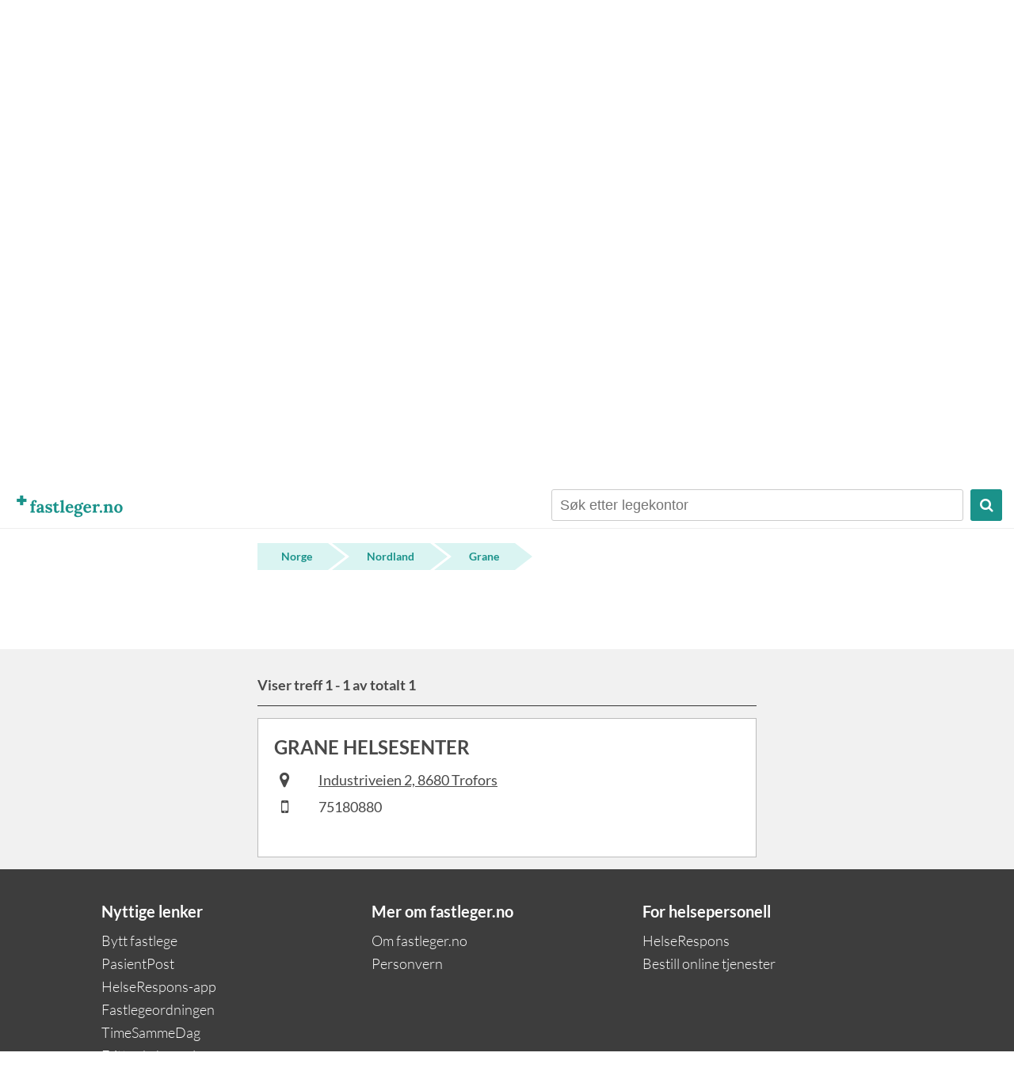

--- FILE ---
content_type: text/html; charset=utf-8
request_url: http://fastleger.no/Nordland/Grane/
body_size: 2713
content:
<!DOCTYPE html>
<html lang="no">
    <head>
        <meta name="title" content="Nordland - Grane - Side 1 av 1" />
        <meta http-equiv="Content-Type" content="text/html; charset=utf-8" />
        <meta name="viewport" content="width=device-width, initial-scale=1">
        <meta name="classification" content="Health" />
        <meta name="description" content="Fastleger.no er en publikumsportal som gjør det mulig å søke blant fastlegekontorene i Norge, og få informasjon om hvilke tjenester disse tilbyr." />
        <meta name="keywords" content="fastlege, fastleger, lege, legetime, legekontor, sms, timebestilling, timesammedag, SMS-bestilling, onlinetjenester, mobil, tilgjengelighet, Nordland, Grane" />
        <meta name="robots" content="ALL" />
        <meta name="distribution" content="Global" />
        <meta name="rating" content="Safe For Kids" />
        <meta name="language" content="norwegian" />
        
        <title>Fastleger i Grane kommune i Nordland</title>

        <script src="/js/html5.js" type="text/javascript"></script>
        <script src="/js/jquery.js" type="text/javascript"></script>
        <script src="/js/general.js" type="text/javascript"></script>
        
        <link rel="SHORTCUT ICON" href="/gfx/favicon.png"/>

        <link rel="stylesheet" type="text/css" href="/css/font-awesome.min.css" media="screen" title="html5doctor.com Reset Stylesheet" />
        <link rel="stylesheet" type="text/css" href="/css/reset.css" media="screen" title="html5doctor.com Reset Stylesheet" />
        <link rel="stylesheet" type="text/css" href="/css/general.css" media="screen" />
        <link rel="stylesheet" type="text/css" href="/css/styles.css?ts=2017-10-09_15:25:33" media="screen" />
        
    </head>
    <body class="frontpage">
	    <div id="container">
		    
    	<header>
	    	<a href="/" class="logo"><img src="/gfx/logo.png" alt="Fastleger logo"/></a>
	    	<ul class="main-nav">
		    	<li>
		    		<div id="search-header">
						<form method="get" action="/">
							<input type="text" name="searchstring" class="searchbox" id="searchbox" placeholder="Søk etter legekontor" value=""/>
							<button type="submit"><i class="fa fa-search"></i></button>
						</form>
						<button id="close-search"><i class="fa fa-close"></i></button>
					</div>
					<i class="fa fa-search" id="open-search"></i>
		    	</li>
		    	<!--<li>Language</li>-->
	    	</ul>
    	</header>
    
		            <img class="pitch desktop" src="/gfx/landscape-full.png" alt="Bymiljø, fjell og natur" />
            <img class="pitch mobile" src="/gfx/landscape.png" alt="Bymiljø, fjell og natur" />
        	<h1 class="slogan">Alle fastlegekontor i Norge</h1>
            
        <div id="content">
<form method="get" action="/" id="search-form">
    <input type="text"  name="searchstring" id="searchbox" class="searchbox" value="" placeholder="Søk etter legekontor"/>
    <button id="searchbutton" type="submit">SØK</button>
</form>


<div id="geographic">
    <div id="breadcrumb">
        <a href="/">Norge</a>
                    <a href="/Nordland?searchstring=">
            Nordland
            </a>
                 
            <a href="/Nordland/Grane?searchstring=">
            Grane
            </a>
            </div>
    
    <div id="columns">                 
        
                            
    </div>            
</div>
</div>
<div class="content gray">
	<div class="inner">
					
<script type="text/javascript">

function show(id){
	elem = document.getElementById(id);
	elem.style.display = 'block';
}

function hide(id){
	elem = document.getElementById(id);
	elem.style.display = 'none';
}

</script>


<div id="results">
	
			<div class="pagenav top">

	<p class="sum">Viser treff 1 - 1 av totalt 1</p>

	
</div>		
	<div id="searchresults">
			
					
							
																				
				<div class="item">
					<h3>Grane Helsesenter</h3>
					
					<!-- Columns -->
					<div class="columns">
						<div class="left-col">
							<ul>
																	<li><i class="fa fa-map-marker"></i><span><a href="https://www.google.no/maps/place/Industriveien+2,+8680+Trofors" target="_blank">Industriveien 2, 8680 Trofors</a></span></li>
																									<li><i class="fa fa-mobile"></i><span>75180880</span></li>
																							</ul>
						</div>
						<div class="right-col">
													</div>
					</div>
					
										
				</div>
				
						
					
				
	</div>
</div>			</div>
</div>
<div class="content">

<script type="text/javascript">
	var scrollToSearch = '1';
	var scrollToPagination = '';
</script>
<script type="text/javascript" src="/js/index.js"></script>


		</div>
		
		<div id="footer-clearer"></div>
		<div class="footer">
			<div class="inner">
				<div class="row">
					<div class="col">
						<h4>Nyttige lenker</h4>
						<ul>
							<li><a href="https://helsenorge.no/behandlere/bytte-av-fastlege" target="_blank">Bytt fastlege</a></li>
							<li><a href="https://pasientpost.no/" target="_blank">PasientPost</a></li>
							<li><a href="https://helserespons.no/home/app" target="_blank">HelseRespons-app</a></li>
							<li><a href="https://www.regjeringen.no/no/tema/helse-og-omsorg/helse--og-omsorgstjenester-i-kommunene/innsikt/fastlegeordningen/id115301/" target="_blank">Fastlegeordningen</a></li>
							<li><a href="http://timesammedag.no/" target="_blank">TimeSammeDag</a></li>
							<li><a href="https://helsenorge.no/velg-behandlingssted/" target="_blank">Fritt sykehusvalg</a></li>
						</ul>
					</div>
					<div class="col">
						<h4>Mer om fastleger.no</h4>
						<ul>
							<li><a href="/omfastleger">Om fastleger.no</a></li>
							<li><a href="/personvern">Personvern</a></li>
						</ul>
					</div>
					<div class="col">
						<h4>For helsepersonell</h4>
						<ul>
							<li><a href="https://helserespons.no/home/" target="_blank">HelseRespons</a></li>
							<li><a href="https://helserespons.no/home/bestill" target="_blank">Bestill online tjenester</a></li>
						</ul>
					</div>
				</div>
				<div class="credits">
					<h4><a href="/">fastleger.no</a></h4>
					<p>
						En tjeneste fra WTW AS<br />
						+47 73 53 20 97 | <a href="/cdn-cgi/l/email-protection#8afae5f9fecafdfefda4e4e5"><span class="__cf_email__" data-cfemail="7d0d120e093d0a090a531312">[email&#160;protected]</span></a><br />
						org. nr: 981509684
					</p>
				</div>
			</div>
		</div>
	
	</div>
	<!-- End #container -->
	
	<script data-cfasync="false" src="/cdn-cgi/scripts/5c5dd728/cloudflare-static/email-decode.min.js"></script><script src="https://www.google-analytics.com/urchin.js" type="text/javascript"></script>
	<script type="text/javascript">
	    _uacct = "UA-972779-4";
	    urchinTracker();
	</script>

<script defer src="https://static.cloudflareinsights.com/beacon.min.js/vcd15cbe7772f49c399c6a5babf22c1241717689176015" integrity="sha512-ZpsOmlRQV6y907TI0dKBHq9Md29nnaEIPlkf84rnaERnq6zvWvPUqr2ft8M1aS28oN72PdrCzSjY4U6VaAw1EQ==" data-cf-beacon='{"version":"2024.11.0","token":"78bedd32208e42fc82f7163e6e6aad1d","r":1,"server_timing":{"name":{"cfCacheStatus":true,"cfEdge":true,"cfExtPri":true,"cfL4":true,"cfOrigin":true,"cfSpeedBrain":true},"location_startswith":null}}' crossorigin="anonymous"></script>
</body>
</html>

--- FILE ---
content_type: text/css
request_url: http://fastleger.no/css/general.css
body_size: 940
content:
@charset "utf-8";
/* 52framework General StyleSheet - contains styles for all the HTML elements this framework supports */

body {
	font-family: Arial, Helvetica, sans-serif;
	font-size:52%/1.52em;
}

/* ** ** Common Addative Classes ** ** */
.left  { float:left}
.right { float:right}
.clear { clear:both; display:block; overflow:hidden; visibility:hidden; width:0px; height:0px;}
.hide  { display:none}

.align_right    { text-align:right;}
.align_left     { text-align:left;}
.align_center   { text-align:center;}
.align_justify  { text-align:justify;}

blockquote {
		font-family: Georgia,"Times New Roman", Times, serif; 
		margin:5px; 
		padding:10px;
		font-size:1.52em; 
		color:#999; 
		font-style:italic; 
		line-height:1.3em; 
		width:100%; 
		quotes:none;
	}
	blockquote.left {border-right:1px dashed #ccc; width:35%;}
	blockquote.right {border-left:1px dashed #ccc; width:35%;}

/* ** ** paragraph styling ** ** */
p {margin:0 0 1.52em;}
	p img.left {float:left;margin:1.52em 1.52em 1.52em 0;padding:0;}
	p img.right {float:right;margin:1.52em 0 1.52em 1.52em;}

/* ** ** forms ** ** */
form fieldset {-webkit-border-radius: 5px; -moz-border-radius: 5px; border-radius:5px; padding-top:5px; padding-left:5px; border:1px solid #ccc; }
form fieldset legend {font-size:1.4em; padding:0 5px;}
form input[type=text], form input[type=email], form input[type=url], form textarea { border:1px solid #ccc;}
form label {display:block; height:20px;}


strong   		{	font-weight:600;}
em, dfn  		{	font-style:italic;}
dfn 	 		{   font-weight:600;}
sup, sub 		{   line-height:0;}
abbr, acronym   {	border-bottom:1px dashed #ccc;}
address 		{	margin:0 0 1.5em;font-style:italic;}
del 			{	color:#666;}
pre, code, tt   {	font:1em 'andale mono', 'lucida console', monospace;line-height:1.5; display:block;}
code 			{	background-color:#d5d2d8; display:block; padding:0px 2px 4px 26px; background:#fff url(code.jpg) no-repeat left top; line-height:1.67em;}
pre 			{	margin:1.5em 0;white-space:pre;}




--- FILE ---
content_type: text/css
request_url: http://fastleger.no/css/styles.css?ts=2017-10-09_15:25:33
body_size: 3828
content:
@charset "UTF-8";
/* Colors */
div.articleWrapper {
  width: 505px;
  margin-left: auto;
  margin-right: auto;
  margin-top: 40px; }

#tagline {
  font-style: oblique;
  color: #666;
  float: right;
  margin-right: 50px;
  letter-spacing: 1px;
  font-size: 1.2em; }

#geographic #breadcrumb {
  text-align: left;
  margin: 30px 0px 30px 0px; }
  @media only screen and (max-width: 480px) {
    #geographic #breadcrumb {
      margin: 0px; } }

#geographic #breadcrumb a {
  text-decoration: none;
  display: inline-block;
  background: #DAF4F2;
  padding: 5px 20px 5px 44px;
  color: #1A928A;
  font-size: 14px;
  position: relative;
  margin-right: 2px;
  display: inline-block;
  font-weight: bold; }
  #geographic #breadcrumb a:after {
    content: '';
    display: block;
    width: 0;
    height: 0;
    border-top: 17px solid transparent;
    border-left: 22px solid #DAF4F2;
    border-bottom: 17px solid transparent;
    position: absolute;
    right: -22px;
    top: 0px;
    z-index: 1000; }
  #geographic #breadcrumb a:before {
    content: '';
    display: block;
    width: 0;
    height: 0;
    border-top: 17px solid transparent;
    border-left: 22px solid #fff;
    border-bottom: 17px solid transparent;
    position: absolute;
    left: 0px;
    top: 0px; }
  #geographic #breadcrumb a:first-of-type {
    padding-left: 30px; }
    #geographic #breadcrumb a:first-of-type:before {
      display: none; }
  @media only screen and (max-width: 480px) {
    #geographic #breadcrumb a {
      padding: 0px 10px 0px 15px;
      background: none;
      color: #4a4a4a; }
      #geographic #breadcrumb a:after {
        height: 100%;
        width: 20px;
        padding-top: 2px;
        content: url(../gfx/icons/filter-arrow.png);
        border: none; }
      #geographic #breadcrumb a:first-of-type {
        padding-left: 0px; }
      #geographic #breadcrumb a:last-of-type {
        padding-right: 0px; }
      #geographic #breadcrumb a:last-of-type:after, #geographic #breadcrumb a:before {
        display: none; } }

#geographic #columns {
  overflow: hidden;
  font-size: 18px; }
  @media only screen and (max-width: 480px) {
    #geographic #columns {
      border-top: 1px solid #333;
      margin-top: 15px;
      font-size: 14px; }
      #geographic #columns ul:first-of-type {
        padding-top: 20px; } }

#geographic ul {
  width: 33.33%;
  float: left;
  box-sizing: border-box;
  padding-right: 20px;
  list-style: none; }
  @media only screen and (max-width: 480px) {
    #geographic ul {
      font-size: 140%;
      width: 100%; }
      #geographic ul li {
        margin-bottom: 15px; } }
    @media only screen and (max-width: 480px) and (max-width: 480px) {
      #geographic ul li.empty {
        display: none; } }

  #geographic ul a {
    margin: 0px 0px 5px 0px;
    display: inline-block;
    text-decoration: underline; }

#menu {
  width: 505px;
  clear: both;
  margin: 0 auto 0 auto; }

#menu .box {
  text-align: center;
  width: 220px;
  background: #DDD;
  border: 1px solid #BBB;
  padding: 20px 10px 20px 10px;
  -moz-border-radius: 5px;
  -webkit-border-radius: 5px;
  border-radius: 5px; }

#menu .box a {
  color: black;
  text-decoration: none; }

#menu .box a:hover {
  color: #900; }

#menu .box ul {
  text-align: left;
  font-size: 1.2em;
  line-height: 1.3em;
  list-style-image: url(../images/arrow.gif); }

.watermark {
  color: #808080; }

/* SØKERESULTATER */
#searchresults h1 {
  margin-top: 5px; }

#searchresults hr {
  float: left;
  width: 673px;
  margin: 5px 0 !important;
  margin-bottom: -7px;
  display: inline;
  padding: 0;
  color: #EEE;
  background-color: #EEE; }

/* pagelinks */
#searchresults .pagelinks {
  float: right; }

#searchresults .pagelinks a {
  background-color: #b00;
  border: 1px solid #b00;
  padding: 2px 3px;
  margin: 0 1px;
  color: #fff;
  -moz-border-radius: 3px;
  -webkit-border-radius: 3px;
  border-radius: 3px; }

#searchresults .pagelinks .aktiv {
  background-color: #fff;
  padding: 2px 3px;
  border: 1px solid #b00;
  margin: 0 1px;
  color: #b00;
  -moz-border-radius: 3px;
  -webkit-border-radius: 3px;
  border-radius: 3px; }

/* LEGESENTER */
div.legesenter {
  width: 100%;
  margin: 10px 0;
  padding: 0; }

div.legesenter h2 {
  font-size: 9pt;
  margin-top: 0;
  font-weight: bold;
  font-size: 1.4em; }

div.legesenter.online h2 {
  color: #600; }

div.legesenter h3 {
  font-size: 9pt;
  font-weight: normal;
  margin-top: 0; }

div.online {
  background-color: #FEE;
  border: 1px solid #900;
  -moz-border-radius: 3px;
  -webkit-border-radius: 3px;
  border-radius: 3px; }

/* SMSINFO / TSDINFO (SØKERESULTAT) */
.legesenter {
  position: relative; }

.legesenter div.smsinfo, .legesenter div.tsdinfo {
  display: none;
  position: absolute;
  bottom: 30px;
  width: 250px;
  background: white;
  padding: 5px;
  border: 1px solid black;
  font-size: 1.1em;
  color: black; }

.legesenter div.smsinfo {
  left: -20px; }

.legesenter div.tsdinfo {
  left: 210px; }

.legesenter a:hover div.smsinfo, .legesenter a:hover div.tsdinfo {
  text-decoration: none; }

.legesenter a.smslink:hover, .legesenter a.tsdlink:hover {
  cursor: help; }

.legesenter span img {
  vertical-align: middle; }

.legesenter h3 img {
  vertical-align: middle; }

.legesenter span.ingen {
  color: #99a; }

.legesenter .left {
  float: left;
  width: 500px; }

.legesenter .left span.adresse {
  font-size: 1.1em;
  font-style: normal; }

.legesenter .right {
  float: right;
  width: 150px; }

.legesenter .right .telefonnummer {
  margin: 0;
  font-weight: bold;
  font-size: 11pt; }

.legesenter .underlenker {
  margin-top: 10px; }

.legesenter .kontornavn, .legesenter .adresse, .legesenter .underlenker {
  float: left;
  clear: both; }

.legesenter .wrap {
  overflow: hidden;
  padding: 10px;
  width: 100%; }

.pagenav {
  clear: both;
  font-size: 1em;
  font-weight: bold;
  overflow: hidden; }

.pagenav a {
  text-decoration: none; }

.onlineHeader {
  padding-bottom: 3px;
  text-align: center;
  text-transform: uppercase;
  color: #FFF;
  background: #900;
  padding-top: 2px; }

#searchReview {
  border-bottom: 1px solid #b4b4b4;
  margin-bottom: 0px;
  background-color: whitesmoke;
  width: 730px;
  margin: 0 auto;
  text-align: center;
  padding-top: 5px;
  padding-bottom: 5px; }

#searchReview h1 {
  font-size: 1.6em;
  padding: 0;
  margin: 0; }

@font-face {
  font-family: 'Lato';
  src: url("../fonts/Lato-Light.ttf");
  font-weight: 300; }
@font-face {
  font-family: 'Lato';
  src: url("../fonts/Lato-Regular.ttf");
  font-weight: 400; }
@font-face {
  font-family: 'Lato';
  src: url("../fonts/Lato-Bold.ttf");
  font-weight: 700; }
@font-face {
  font-family: 'Lato';
  src: url("../fonts/Lato-Black.ttf");
  font-weight: 900; }
html, body {
  height: 100%; }

body {
  color: #494949;
  font-size: 16px;
  font-family: 'Lato';
  box-sizing: border-box;
  padding-top: 77px;
  font-size: 100%; }
  @media only screen and (max-width: 480px) {
    body {
      padding-top: 57px; } }
  body.frontpage {
    padding-top: 57px; }

.mobile-only {
  display: none; }
  @media only screen and (max-width: 480px) {
    .mobile-only {
      display: block; } }

.no-mobile {
  display: block; }
  @media only screen and (max-width: 480px) {
    .no-mobile {
      display: none; } }

h1, h2, h3, h4, h5 {
  line-height: 130%; }

h1, h2 {
  text-align: center; }
  @media only screen and (max-width: 480px) {
    h1, h2 {
      text-align: left; } }

h1 {
  font-size: 30px;
  padding-bottom: 30px; }

h2 {
  font-size: 26px;
  padding-bottom: 20px; }

h3 {
  font-size: 24px;
  padding-bottom: 15px; }

h4 {
  font-size: 20px;
  padding-bottom: 12px; }

p {
  font-size: 110%;
  line-height: 160%; }

a {
  color: inherit;
  cursor: pointer; }

input[type='text'], button {
  -moz-border-radius: 3px;
  -webkit-border-radius: 3px;
  border-radius: 3px;
  box-sizing: border-box;
  font-size: 100%; }

button {
  border: 0px;
  vertical-align: top;
  padding: 11px 20px;
  cursor: pointer; }
  button[type='submit'] {
    background: #1A928A;
    color: #fff; }

#content {
  max-width: 660px;
  width: 100%;
  margin: auto;
  box-sizing: border-box;
  padding: 20px 15px 70px 15px; }
  @media only screen and (max-width: 480px) {
    #content {
      padding: 20px 15px; } }

form label {
  padding-bottom: 10px; }
form input, form textarea {
  width: 100%;
  padding: 7px 10px;
  resize: none;
  box-sizing: border-box;
  margin-bottom: 20px;
  display: block;
  font-size: inherit;
  line-height: inherit;
  outline: none; }
form input {
  height: 40px; }
form button {
  height: 40px;
  padding: 10px; }

header {
  width: 100%;
  height: 60px;
  padding: 10px 15px;
  box-sizing: border-box;
  overflow: hidden;
  position: fixed;
  background: #fff;
  top: 0px;
  left: 0px;
  z-index: 2000;
  border-bottom: 1px solid #eee; }
  @media only screen and (max-width: 480px) {
    header {
      text-align: center; } }
  header .logo {
    float: left;
    display: block;
    height: 40px; }
    header .logo img {
      width: 149px;
      padding-top: 2px; }
  header .main-nav {
    float: right;
    list-style: none;
    font-weight: bold;
    font-size: 18px;
    color: #1A928A; }
    header .main-nav li {
      display: inline-block;
      height: 40px;
      line-height: 40px;
      margin-right: 30px;
      cursor: pointer; }
      @media only screen and (max-width: 480px) {
        header .main-nav li {
          margin-right: 20px; } }
      header .main-nav li:last-of-type {
        margin-right: 0px; }
      header .main-nav li.search input {
        height: 100%; }

#search-header {
  width: 100%;
  height: 60px;
  box-sizing: border-box;
  overflow: hidden;
  background: #fff;
  transition: top 200ms;
  border-bottom: 1px solid #eee;
  text-align: left; }
  @media only screen and (max-width: 480px) {
    #search-header {
      position: fixed;
      top: -61px;
      left: 0px;
      z-index: 3000;
      padding: 10px 15px; } }
  #search-header.open {
    top: 0px; }
  #search-header form {
    display: inline-block; }
    @media only screen and (max-width: 480px) {
      #search-header form {
        display: inline; } }
    #search-header form input {
      margin: 0px;
      display: inline-block;
      margin-right: 10px;
      vertical-align: top;
      width: 520px; }
      @media only screen and (max-width: 800px) {
        #search-header form input {
          width: 235px; } }
      @media only screen and (max-width: 480px) {
        #search-header form input {
          width: calc(100% - 98px); } }
    #search-header form button {
      height: 40px;
      margin-left: -4px;
      color: #fff;
      width: 40px;
      padding-left: 10px;
      padding-right: 10px; }
  #search-header #close-search {
    color: #fff;
    padding: 0px;
    height: 40px;
    width: 40px;
    float: right;
    vertical-align: top;
    background: #bbb;
    display: none; }
    @media only screen and (max-width: 480px) {
      #search-header #close-search {
        display: block; } }

.content.gray {
  background: #F1F1F1; }
.content .inner {
  width: 100%;
  max-width: 660px;
  padding: 0px 15px;
  margin: auto;
  box-sizing: border-box; }

/* Pitch */
.pitch {
  display: block;
  width: 100%; }
  .pitch.mobile {
    display: none; }
    @media only screen and (max-width: 480px) {
      .pitch.mobile {
        display: block; } }
  @media only screen and (max-width: 480px) {
    .pitch.desktop {
      display: none; } }

.slogan {
  padding: 30px 15px 0px 15px; }
  @media only screen and (max-width: 480px) {
    .slogan {
      display: none; } }

/* Search form */
#search-form {
  padding: 40px 0px;
  display: block; }
  @media only screen and (max-width: 480px) {
    #search-form {
      padding: 0px 0px 15px 0px; } }
  #search-form input {
    width: calc(100% - 110px);
    margin-right: 10px;
    display: inline-block;
    margin-bottom: 10px; }
    @media only screen and (max-width: 480px) {
      #search-form input {
        width: 100%;
        margin-right: 0px; } }
  #search-form button {
    width: 100px;
    margin-left: -4px;
    color: #fff; }
    @media only screen and (max-width: 480px) {
      #search-form button {
        width: 100%;
        margin-left: 0px;
        margin-top: 5px; } }

/* Footer */
#container {
  min-height: 100%;
  position: relative; }

/* Footer */
#footer-clearer {
  display: block;
  height: 445px; }
  @media only screen and (max-width: 480px) {
    #footer-clearer {
      height: 600px; } }

.footer {
  position: absolute;
  bottom: 0px;
  height: 445px;
  width: 100%;
  background: #3D3D3D;
  color: #fff;
  box-sizing: border-box;
  padding: 20px; }
  @media only screen and (max-width: 480px) {
    .footer {
      height: 600px;
      text-align: center; } }
  .footer .inner {
    width: 100%;
    max-width: 1024px;
    margin: auto;
    box-sizing: border-box;
    padding-top: 20px; }
    @media only screen and (max-width: 480px) {
      .footer .inner {
        padding-top: 0px; } }
    .footer .inner .row {
      font-size: 0px;
      width: 100%; }
      .footer .inner .row a {
        text-decoration: none; }
        .footer .inner .row a:hover {
          text-decoration: underline; }
      .footer .inner .row .col {
        width: 33.33%;
        display: inline-block;
        box-sizing: border-box;
        font-size: 18px;
        padding: 0px 20px 30px 0px;
        vertical-align: top; }
        @media only screen and (max-width: 480px) {
          .footer .inner .row .col {
            width: 100%;
            padding: 0px 0px 30px 0px; }
            .footer .inner .row .col:last-of-type {
              display: none; } }
        .footer .inner .row .col ul {
          list-style: none;
          padding: 0px;
          font-weight: 300; }
          @media only screen and (max-width: 480px) {
            .footer .inner .row .col ul {
              width: 100%; } }
          .footer .inner .row .col ul li {
            padding-bottom: 5px; }
            @media only screen and (max-width: 480px) {
              .footer .inner .row .col ul li {
                padding-bottom: 10px; } }
    .footer .inner .credits {
      text-align: center;
      padding-top: 10px; }
      @media only screen and (max-width: 480px) {
        .footer .inner .credits {
          padding-top: 0px; } }
      .footer .inner .credits h4 {
        padding-bottom: 15px; }

/* Services */
.services {
  list-style: none; }
  @media only screen and (max-width: 480px) {
    .services {
      text-align: center; } }
  .services li {
    display: inline-table;
    padding-top: 60px; }
    .services li .image {
      display: table-cell;
      vertical-align: middle;
      padding-right: 40px; }
      @media only screen and (max-width: 480px) {
        .services li .image {
          display: block;
          padding-right: 0px;
          margin-bottom: 15px; } }
      .services li .image img {
        width: 60px;
        display: inline-block; }
    .services li .content {
      display: table-cell;
      margin-left: -4px;
      width: calc(100% - 90px);
      vertical-align: middle; }
      @media only screen and (max-width: 480px) {
        .services li .content {
          display: block;
          width: 100%;
          margin-left: 0px; } }
      .services li .content p {
        margin-bottom: 0px; }

#results {
  padding: 15px 0px; }
  #results .pagenav {
    margin: 15px 0px;
    overflow: hidden; }
    #results .pagenav.top {
      padding-bottom: 10px;
      border-bottom: 1px solid #333; }
    #results .pagenav.bottom {
      padding-top: 10px;
      border-top: 1px solid #333; }
    #results .pagenav p {
      margin: 0px; }
    #results .pagenav .sum {
      float: left;
      line-height: 31px; }
    #results .pagenav .pagination {
      float: right;
      line-height: 31px; }
      #results .pagenav .pagination a {
        border: 1px solid #1A928A;
        height: 31px;
        display: inline-block;
        min-width: 28px;
        text-align: center;
        margin-left: 8px;
        background: #1A928A;
        color: #fff; }
        #results .pagenav .pagination a.active {
          pointer-events: none;
          color: #1A928A;
          background: none; }
    @media only screen and (max-width: 480px) {
      #results .pagenav.top .pagination {
        display: none; }
      #results .pagenav.bottom .sum {
        display: none; }
      #results .pagenav.bottom .pagination {
        float: left; } }
  #results #searchresults h1, #results #searchresults h2, #results #searchresults h3 {
    text-align: left; }
  #results #searchresults .item {
    background: #fff;
    text-align: left;
    border: 1px solid #bcbcbc;
    padding: 20px;
    margin-top: 15px;
    font-size: 18px; }
    @media only screen and (max-width: 480px) {
      #results #searchresults .item {
        font-size: 16px; } }
    #results #searchresults .item h3 {
      text-transform: uppercase; }
    #results #searchresults .item p {
      margin: 0px;
      font-size: inherit;
      line-height: 140%; }
    #results #searchresults .item .columns {
      width: 100%;
      overflow: hidden; }
      #results #searchresults .item .columns .left-col {
        float: left;
        width: 50%;
        margin-bottom: 20px; }
        @media only screen and (max-width: 480px) {
          #results #searchresults .item .columns .left-col {
            width: 100%;
            margin-bottom: 0px; } }
        #results #searchresults .item .columns .left-col ul li {
          margin-bottom: 10px; }
          #results #searchresults .item .columns .left-col ul li .fa {
            font-size: 22px;
            margin-left: 1px;
            width: 25px;
            text-align: center;
            margin-right: 30px; }
            @media only screen and (max-width: 480px) {
              #results #searchresults .item .columns .left-col ul li .fa {
                margin-right: 20px; } }
          #results #searchresults .item .columns .left-col ul li span {
            line-height: 22px;
            display: inline-block;
            vertical-align: top;
            width: calc(100% - 56px); }
      #results #searchresults .item .columns .right-col {
        float: right;
        width: 50%;
        text-align: right;
        margin-bottom: 20px; }
        @media only screen and (max-width: 480px) {
          #results #searchresults .item .columns .right-col {
            width: 100%;
            text-align: center;
            margin-bottom: 0px; } }
        #results #searchresults .item .columns .right-col .big-link {
          background: #1A928A;
          padding: 10px 20px;
          display: inline-block;
          text-decoration: none;
          color: #fff;
          width: 100%;
          max-width: 200px;
          box-sizing: border-box;
          text-align: center; }
          @media only screen and (max-width: 480px) {
            #results #searchresults .item .columns .right-col .big-link {
              margin: 20px 0px 30px 0px; } }
    #results #searchresults .item .toggle-wrapper {
      text-align: center; }
      #results #searchresults .item .toggle-wrapper .toggle-services-info {
        margin: auto;
        display: inline-block;
        text-align: center;
        border-bottom: 1px solid #000;
        text-decoration: none;
        margin-bottom: 10px; }
        #results #searchresults .item .toggle-wrapper .toggle-services-info .fa {
          font-size: 12px;
          margin-left: 10px;
          line-height: 18px;
          display: inline; }
    #results #searchresults .item .services-info {
      display: none;
      width: 100%;
      padding: 30px 0px 10px 0px; }
      #results #searchresults .item .services-info ul {
        list-style: none; }
        #results #searchresults .item .services-info ul li {
          margin-bottom: 10px; }
          #results #searchresults .item .services-info ul li h4 {
            color: #1A928A;
            padding-bottom: 2px; }
          #results #searchresults .item .services-info ul li .nota-bene {
            font-size: 12px; }
      #results #searchresults .item .services-info .logo {
        display: block;
        width: 147px;
        margin: auto;
        margin-top: 40px; }

/* Tips page */
#tips-success, #tips-error {
  display: none; }


--- FILE ---
content_type: text/javascript
request_url: http://fastleger.no/js/general.js
body_size: 179
content:
$(document).ready(function(){
	$('#open-search').click(function(){
		$('#search-header').addClass('open');
		$('#search-header input').focus();
	});
	
	$('#close-search').click(function(){
		$('#search-header').removeClass('open');
		setTimeout(function(){
			$('#search-header input').val('');
		}, 200);
	});
	
});

--- FILE ---
content_type: text/javascript
request_url: http://fastleger.no/js/index.js
body_size: 409
content:
$(document).ready(function(){
	
	$('.toggle-services-info').click(function(e){
		e.preventDefault();
		
		var button = $(this);
		var buttonText = button.find('span');
		var icon = button.find('.fa');
		var info = button.closest('.item').find('.services-info');
		var state = icon.hasClass('fa-chevron-down') ? 'closed' : 'open';
		
		if(state == 'closed'){
			buttonText.text('Mindre om tjenestene');
			icon.attr('class', 'fa fa-chevron-up');
			info.slideDown(200);
		}else{
			buttonText.text('Mer om tjenestene');
			icon.attr('class', 'fa fa-chevron-down');
			info.slideUp(200);
		}
		
	});
	
	if(scrollToPagination){
		$(window).scrollTop(($("#results").offset().top - 58));
	}else if(scrollToSearch){
    	$(window).scrollTop(($("#breadcrumb").offset().top - 78));
    }
});